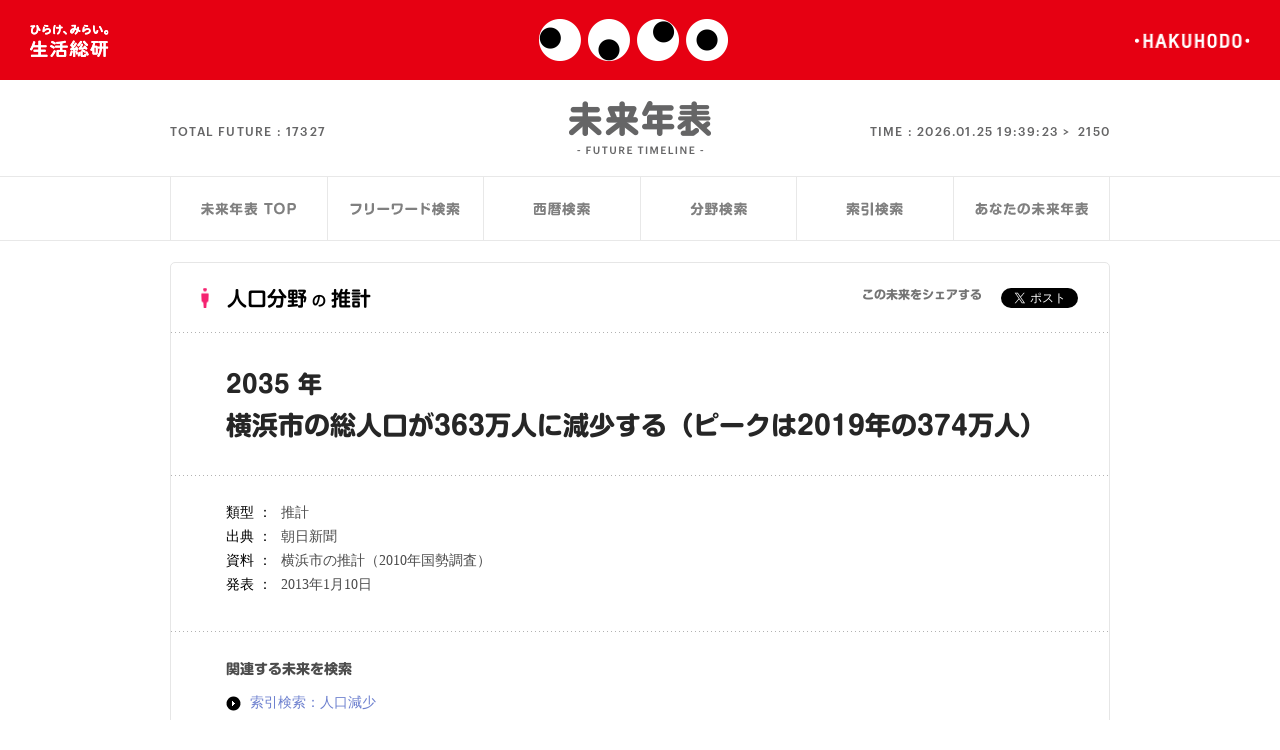

--- FILE ---
content_type: text/html; charset=UTF-8
request_url: https://seikatsusoken.jp/futuretimeline/single.php?id=3588
body_size: 10892
content:
<!DOCTYPE html>
<html dir="ltr" lang="ja">
<head>

  <!--========== meta ==========-->
  <meta content="width=device-width, initial-scale=1, maximum-scale=1.0, user-scalable=no" name="viewport">
<meta http-equiv="Content-Type" content="text/html; charset=utf-8" />
<meta http-equiv="Content-Style-Type" content="text/css" />
<meta http-equiv="Content-Script-Type" content="text/javascript" />
<meta charset="UTF-8" />
<link rel="shortcut icon" href="/wp/wp-content/themes/seikatsusoken/assets/img/common/favicon.ico" />

  <meta name="keywords" content="未来年表,未来予測,未来検索,生活総研,博報堂生活総合研究所" />
  <meta name="description" content="2100年までの未来予測関連の記事やレポートを整理した未来年表データベースから、未来予測を検索することができます。" />

  <title>未来年表：人口分野の推計：2035 年　横浜市の総人口が363万人に減少する（ピークは2019年の374万人）  | 生活総研</title>

  <meta property="fb:app_id" content="617830364894449" />
  <meta property="og:type" content="article">
  <meta property="og:locale" content="ja_JP">
  <meta property="og:site_name" content="生活総研 ONLINE">
  <meta property="og:title" content="未来年表 | 生活総研ONLINE">
  <meta property="og:description" content="2100年までの未来予測関連の記事やレポートを整理した未来年表データベースから、未来予測を検索することができます。">
  <meta property="og:image" content="http://seikatsusoken.jp/futuretimeline/img/common/facebook_thumb.png">
  <meta name="twitter:card" content="summary_large_image">

  <link rel="stylesheet" type="text/css" href="/futuretimeline/style/futuretimeline.css" />

  <script language="javascript" type="text/javascript" src="js/crir/crir.js"></script>
  <!-- Google Tag Manager -->
<script>(function(w,d,s,l,i){w[l]=w[l]||[];w[l].push({'gtm.start':
new Date().getTime(),event:'gtm.js'});var f=d.getElementsByTagName(s)[0],
j=d.createElement(s),dl=l!='dataLayer'?'&l='+l:'';j.async=true;j.src=
'https://www.googletagmanager.com/gtm.js?id='+i+dl;f.parentNode.insertBefore(j,f);
})(window,document,'script','dataLayer','GTM-PVV386J');</script>
<!-- End Google Tag Manager -->
<script type="text/javascript" src="/wp/wp-content/themes/seikatsusoken/assets/script/gaevent.js"></script>
<script type="text/javascript" src="/futuretimeline/js/rollover.js"></script>
<script type='text/javascript' src='/wp/wp-includes/js/jquery/jquery.js?ver=1.8.3'></script>
<script type="text/javascript" src="/wp/wp-content/themes/seikatsusoken/assets/lib/jquery.easing.1.3.js"></script>
<script type="text/javascript" src="/wp/wp-content/themes/seikatsusoken/assets/lib/head.min.js"></script>
<script type="text/javascript" src="/wp/wp-content/themes/seikatsusoken/assets/script/common-futuretimeline.js"></script><!-- TODO: common.jsに統一したい（common関数が未定義というエラーが出る） by terada -->
<script type="text/javascript" src="/wp/wp-content/themes/seikatsusoken/assets/script/common.js" /></script>
<script type="text/javascript" src="/wp/wp-content/themes/seikatsusoken/assets/lib/jquery.transit.min.js"></script>
<script type="text/javascript" src="/wp/wp-content/themes/seikatsusoken/assets/lib/jquery.kerning.min.js"></script>
<script>
  var ua = window.navigator.userAgent.toLowerCase();
  var isAndroid = false;

  if(ua.indexOf("android") != -1 && ua.indexOf("mobile") != -1){
    isAndroid = true;
  }else{
    document.write('<scr'+'ipt type="text/javascript" src="//typesquare.com/3/tsst/script/ja/typesquare.js?621d836cfd144794ab68564eac1e02e5" charset="utf-8"></scr'+'ipt>');
  }
</script>
<script type="text/javascript" src="/futuretimeline/js/common.js"></script>
<!-- GA -->
<script>
  (function(i,s,o,g,r,a,m){i['GoogleAnalyticsObject']=r;i[r]=i[r]||function(){
  (i[r].q=i[r].q||[]).push(arguments)},i[r].l=1*new Date();a=s.createElement(o),
  m=s.getElementsByTagName(o)[0];a.async=1;a.src=g;m.parentNode.insertBefore(a,m)
  })(window,document,'script','https://www.google-analytics.com/analytics.js','ga');
  ga('create', 'UA-36718859-2', 'auto');
  ga('send', 'pageview');
</script>

  <script language="javascript" type="text/javascript" src="js/ftlCounter.js"></script>
  <script type="text/javascript">
  function MM_jumpMenu(targ,selObj,restore){ //v3.0
    eval(targ+".location='"+selObj.options[selObj.selectedIndex].value+"'");
    if (restore) selObj.selectedIndex=0;
  }
  </script>


</head>

<body id="futuretimeline" data-pageid='single' class="single">
  <!-- Google Tag Manager (noscript) -->
<noscript><iframe src="https://www.googletagmanager.com/ns.html?id=GTM-PVV386J"
height="0" width="0" style="display:none;visibility:hidden"></iframe></noscript>
<!-- End Google Tag Manager (noscript) -->
<div id="fb-root"></div>
<script>(function(d, s, id) {
  var js, fjs = d.getElementsByTagName(s)[0];
  if (d.getElementById(id)) return;
  js = d.createElement(s); js.id = id;
  js.src = "//connect.facebook.net/ja_JP/sdk.js#xfbml=1&version=v2.5";
  fjs.parentNode.insertBefore(js, fjs);
}(document, 'script', 'facebook-jssdk'));</script>
  <div id="wrap">
    <!--========== header ==========-->
    <header>
  <a id="hirakemirai" href="/" target="_blank"></a>
  <a id="logo-mini" href="/" target="_blank"></a>
  <a id="hakuhodo_logo" href="http://www.hakuhodo.co.jp/" target="_blank"></a>
</header>

    <!--========== /header ==========-->
    <!--========== cont ==========-->
    <div id="cont">
      <div id="ft_header">
  <div id="logo_area">
    <h1><a href="/futuretimeline/"><span>未来年表</span></a></h1>
    <div id="ftcounter">
      <div id="totalFuture">
        <p>TOTAL FUTURE : <span data-totalnum="17327"></span></p>
      </div>
      <div id="time">
        <p>TIME : <span class="time"></span><span data-max="2150" class="final-year">2150</span></p>
      </div>
    </div>
  </div>
  <div class="ftl_menu">
  <ul>
    <li id="menu_top"><a href="./"><p><span>未来年表TOP</span></p></a></li>
    <li id="menu_freeword"><a href="search_freeword.php"><p><span>フリーワード検索</span></p></a></li>
    <li id="menu_year"><a href="search_year.php"><p><span>西暦検索</span></p></a></li>
    <li id="menu_cat"><a href="search_category.php"><p><span>分野検索</span></p></a></li>
    <li id="menu_keyword"><a href="search_keyword.php"><p><span>索引検索</span></p></a></li>
    <li id="menu_yours"><a href="yours.php"><p><span>あなたの未来年表</span></p></a></li>
  </ul>
</div>

</div>


      <div class="col1 cmn_cl">

        <div id="ftl_seach_area_second">

          <!--========== Year Search ==========-->
          <div class="single_title_sp">
            <p>未来予測の詳細</p>
          </div>
          <div id="single_block">
            <section id="single_title">
              <h2 class="icon_big population">人口分野<small>の</small>推計</h2>
              <div class="share">
                <p>この未来をシェアする</p>
                <a href="https://twitter.com/share" class="twitter-share-button">Tweet</a>
<script>!function(d,s,id){var js,fjs=d.getElementsByTagName(s)[0],p=/^http:/.test(d.location)?'http':'https';if(!d.getElementById(id)){js=d.createElement(s);js.id=id;js.src=p+'://platform.twitter.com/widgets.js';fjs.parentNode.insertBefore(js,fjs);}}(document, 'script', 'twitter-wjs');</script>
                <div class="fb-like" data-layout="button_count" data-action="like" data-show-faces="false" data-share="false"></div>
              </div>
            </section>
            <section>
              <h1><span>2035 年</span><br>横浜市の総人口が363万人に減少する（ピークは2019年の374万人）</h1>
            </section>
            <section>
              <table class="ftsr_detailDataTable">
                <tr><th>類型 ： </th><td>推計</td></tr>
                <tr><th>出典 ： </th><td>朝日新聞</td></tr>
                <tr><th>資料 ： </th><td>横浜市の推計（2010年国勢調査）</td></tr>
                <tr><th>発表 ： </th><td>2013年1月10日</td></tr>
              </table>
              <div class="share_sp">
                <a href="https://twitter.com/share" class="twitter-share-button">Tweet</a>
<script>!function(d,s,id){var js,fjs=d.getElementsByTagName(s)[0],p=/^http:/.test(d.location)?'http':'https';if(!d.getElementById(id)){js=d.createElement(s);js.id=id;js.src=p+'://platform.twitter.com/widgets.js';fjs.parentNode.insertBefore(js,fjs);}}(document, 'script', 'twitter-wjs');</script>
                <div class="fb-like" data-layout="button_count" data-action="like" data-show-faces="false" data-share="false"></div>
              </div>
            </section>
            <section>
              <h3>関連する未来を検索</h3>
              <ul>
                <li><a href="search_keyword.php?keyword=人口減少" class="icn_futuretimeline">索引検索：人口減少</a></li>
                <li><a href="search_category.php?category=11" class="icn_futuretimeline">分野検索：人口</a></li>
                <li><a href="search_year.php?year=2035" class="icn_futuretimeline">西暦検索：2035年</a></li>
              </ul>
            </section>
          </div>
          <div class="ftl_menu">
  <ul>
    <li id="menu_top"><a href="./"><p><span>未来年表TOP</span></p></a></li>
    <li id="menu_freeword"><a href="search_freeword.php"><p><span>フリーワード検索</span></p></a></li>
    <li id="menu_year"><a href="search_year.php"><p><span>西暦検索</span></p></a></li>
    <li id="menu_cat"><a href="search_category.php"><p><span>分野検索</span></p></a></li>
    <li id="menu_keyword"><a href="search_keyword.php"><p><span>索引検索</span></p></a></li>
    <li id="menu_yours"><a href="yours.php"><p><span>あなたの未来年表</span></p></a></li>
  </ul>
</div>

          <div class="cmn_cl" id="ftl_credit">
            <p class="lft">
             未来年表は、「FUTURE LAB 未来人」により、編集・制作されています。転載、および、二次利用に際しては、<br>
             別途、当該制作者による許諾が必要となります。詳しくは、<a href="/form/inquiry/">こちら</a>より、お問い合わせください。
           </p>
           <p class="miraijin_r">powered by <a href="http://miraijin.jp/" target="_blank">FUTURE LAB 未来人</a></p>
         </div>



       </div>
       <!--========== /col1 ==========-->
     </div>
     <!--========== /cont==========-->
   </div>

   <div id="relatedArticle"><!-- Ajax --></div>

   <!--========== footer ==========-->
     <footer>
    <h1><span>博報堂生活総合研究所</span></h1>
    <p id="copy">© 2001 Hakuhodo Institute of Life and Living, <br class="sp">Hakuhodo Inc. All rights reserved.</p>
  </footer>
</div>

   <!--========== /footer ==========-->

 </body>
 </html>
